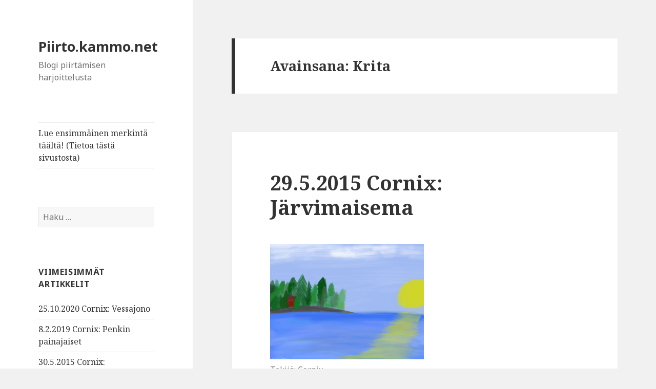

--- FILE ---
content_type: text/html; charset=UTF-8
request_url: http://piirto.kammo.net/tag/krita/
body_size: 51988
content:
<!DOCTYPE html>
<html lang="fi" class="no-js">
<head>
	<meta charset="UTF-8">
	<meta name="viewport" content="width=device-width">
	<link rel="profile" href="http://gmpg.org/xfn/11">
	<link rel="pingback" href="http://piirto.kammo.net/wordpress/xmlrpc.php">
	<!--[if lt IE 9]>
	<script src="http://piirto.kammo.net/wordpress/wp-content/themes/twentyfifteen/js/html5.js"></script>
	<![endif]-->
	<script>(function(){document.documentElement.className='js'})();</script>
	<title>Krita | Piirto.kammo.net</title>
<link rel="alternate" type="application/rss+xml" title="Piirto.kammo.net &raquo; syöte" href="http://piirto.kammo.net/feed/" />
<link rel="alternate" type="application/rss+xml" title="Piirto.kammo.net &raquo; kommenttien syöte" href="http://piirto.kammo.net/comments/feed/" />
<link rel="alternate" type="application/rss+xml" title="Piirto.kammo.net &raquo; Krita avainsanan RSS-syöte" href="http://piirto.kammo.net/tag/krita/feed/" />
		<script type="text/javascript">
			window._wpemojiSettings = {"baseUrl":"http:\/\/s.w.org\/images\/core\/emoji\/72x72\/","ext":".png","source":{"concatemoji":"http:\/\/piirto.kammo.net\/wordpress\/wp-includes\/js\/wp-emoji-release.min.js?ver=4.3.34"}};
			!function(e,n,t){var a;function o(e){var t=n.createElement("canvas"),a=t.getContext&&t.getContext("2d");return!(!a||!a.fillText)&&(a.textBaseline="top",a.font="600 32px Arial","flag"===e?(a.fillText(String.fromCharCode(55356,56812,55356,56807),0,0),3e3<t.toDataURL().length):(a.fillText(String.fromCharCode(55357,56835),0,0),0!==a.getImageData(16,16,1,1).data[0]))}function i(e){var t=n.createElement("script");t.src=e,t.type="text/javascript",n.getElementsByTagName("head")[0].appendChild(t)}t.supports={simple:o("simple"),flag:o("flag")},t.DOMReady=!1,t.readyCallback=function(){t.DOMReady=!0},t.supports.simple&&t.supports.flag||(a=function(){t.readyCallback()},n.addEventListener?(n.addEventListener("DOMContentLoaded",a,!1),e.addEventListener("load",a,!1)):(e.attachEvent("onload",a),n.attachEvent("onreadystatechange",function(){"complete"===n.readyState&&t.readyCallback()})),(a=t.source||{}).concatemoji?i(a.concatemoji):a.wpemoji&&a.twemoji&&(i(a.twemoji),i(a.wpemoji)))}(window,document,window._wpemojiSettings);
		</script>
		<style type="text/css">
img.wp-smiley,
img.emoji {
	display: inline !important;
	border: none !important;
	box-shadow: none !important;
	height: 1em !important;
	width: 1em !important;
	margin: 0 .07em !important;
	vertical-align: -0.1em !important;
	background: none !important;
	padding: 0 !important;
}
</style>
<link rel='stylesheet' id='twentyfifteen-fonts-css'  href='//fonts.googleapis.com/css?family=Noto+Sans%3A400italic%2C700italic%2C400%2C700%7CNoto+Serif%3A400italic%2C700italic%2C400%2C700%7CInconsolata%3A400%2C700&#038;subset=latin%2Clatin-ext' type='text/css' media='all' />
<link rel='stylesheet' id='genericons-css'  href='http://piirto.kammo.net/wordpress/wp-content/themes/twentyfifteen/genericons/genericons.css?ver=3.2' type='text/css' media='all' />
<link rel='stylesheet' id='twentyfifteen-style-css'  href='http://piirto.kammo.net/wordpress/wp-content/themes/twentyfifteen/style.css?ver=4.3.34' type='text/css' media='all' />
<!--[if lt IE 9]>
<link rel='stylesheet' id='twentyfifteen-ie-css'  href='http://piirto.kammo.net/wordpress/wp-content/themes/twentyfifteen/css/ie.css?ver=20141010' type='text/css' media='all' />
<![endif]-->
<!--[if lt IE 8]>
<link rel='stylesheet' id='twentyfifteen-ie7-css'  href='http://piirto.kammo.net/wordpress/wp-content/themes/twentyfifteen/css/ie7.css?ver=20141010' type='text/css' media='all' />
<![endif]-->
<script type='text/javascript' src='http://piirto.kammo.net/wordpress/wp-includes/js/jquery/jquery.js?ver=1.11.3'></script>
<script type='text/javascript' src='http://piirto.kammo.net/wordpress/wp-includes/js/jquery/jquery-migrate.min.js?ver=1.2.1'></script>
<link rel="EditURI" type="application/rsd+xml" title="RSD" href="http://piirto.kammo.net/wordpress/xmlrpc.php?rsd" />
<link rel="wlwmanifest" type="application/wlwmanifest+xml" href="http://piirto.kammo.net/wordpress/wp-includes/wlwmanifest.xml" /> 
<meta name="generator" content="WordPress 4.3.34" />
<style type="text/css">	.ssba {
											padding: 1px;
											border: 0px solid #e8e8e8;
											
											
										}
										.ssba img		
										{ 	
											width: 35px !important;
											padding: 5px;
											border:  0;
											box-shadow: none !important;
											display: inline !important;
											vertical-align: middle;
										}
										.ssba, .ssba a		
										{
											text-decoration:none;
											background: none;
											
											font-size: 	12px;
											
											
										}</style>	<style type="text/css">.recentcomments a{display:inline !important;padding:0 !important;margin:0 !important;}</style>
</head>

<body class="archive tag tag-krita tag-192">
<div id="page" class="hfeed site">
	<a class="skip-link screen-reader-text" href="#content">Siirry sisältöön</a>

	<div id="sidebar" class="sidebar">
		<header id="masthead" class="site-header" role="banner">
			<div class="site-branding">
										<p class="site-title"><a href="http://piirto.kammo.net/" rel="home">Piirto.kammo.net</a></p>
											<p class="site-description">Blogi piirtämisen harjoittelusta</p>
									<button class="secondary-toggle">Valikko ja vimpaimet</button>
			</div><!-- .site-branding -->
		</header><!-- .site-header -->

			<div id="secondary" class="secondary">

					<nav id="site-navigation" class="main-navigation" role="navigation">
				<div class="menu-paavalikko-container"><ul id="menu-paavalikko" class="nav-menu"><li id="menu-item-342" class="menu-item menu-item-type-custom menu-item-object-custom menu-item-342"><a href="http://piirto.kammo.net/2015/01/03/moi-maailma/">Lue ensimmäinen merkintä täältä! (Tietoa tästä sivustosta)</a></li>
</ul></div>			</nav><!-- .main-navigation -->
		
		
					<div id="widget-area" class="widget-area" role="complementary">
				<aside id="search-2" class="widget widget_search"><form role="search" method="get" class="search-form" action="http://piirto.kammo.net/">
				<label>
					<span class="screen-reader-text">Haku:</span>
					<input type="search" class="search-field" placeholder="Haku &hellip;" value="" name="s" title="Haku:" />
				</label>
				<input type="submit" class="search-submit screen-reader-text" value="Hae" />
			</form></aside>		<aside id="recent-posts-2" class="widget widget_recent_entries">		<h2 class="widget-title">Viimeisimmät artikkelit</h2>		<ul>
					<li>
				<a href="http://piirto.kammo.net/2020/10/25/cornix-vessajono/">25.10.2020 Cornix: Vessajono</a>
						</li>
					<li>
				<a href="http://piirto.kammo.net/2019/02/08/8-2-2019-penkin-painajaiset/">8.2.2019 Cornix: Penkin painajaiset</a>
						</li>
					<li>
				<a href="http://piirto.kammo.net/2015/05/31/cornix-vauhtietana/">30.5.2015 Cornix: Vauhtietana</a>
						</li>
					<li>
				<a href="http://piirto.kammo.net/2015/05/30/cornix-jarvimaisema/">29.5.2015 Cornix: Järvimaisema</a>
						</li>
					<li>
				<a href="http://piirto.kammo.net/2015/05/29/cornix-huhti-toukokuun-piirroksia/">Cornix: huhti-toukokuun piirroksia</a>
						</li>
				</ul>
		</aside><aside id="recent-comments-2" class="widget widget_recent_comments"><h2 class="widget-title">Viimeisimmät kommentit</h2><ul id="recentcomments"><li class="recentcomments"><span class="comment-author-link"><a href='http://piirto.kammo.net/2015/05/29/cornix-huhti-toukokuun-piirroksia/' rel='external nofollow' class='url'>Cornix: huhti-toukokuun piirroksia | Piirto.kammo.net</a></span>: <a href="http://piirto.kammo.net/2015/01/19/cornix-maanantaikuolema/#comment-167">19.1.2015 Cornix: Maanantaikuolema</a></li><li class="recentcomments"><span class="comment-author-link"><a href='http://piirto.kammo.net/2015/04/29/zeggo-note-piirroksia/' rel='external nofollow' class='url'>21.-23.4.2015 Zeggo: Note-piirroksia | Piirto.kammo.net</a></span>: <a href="http://piirto.kammo.net/2015/01/07/zeggo-sigrun/#comment-165">6.1.2015 Zeggo: Sigrun</a></li><li class="recentcomments"><span class="comment-author-link">Cornix</span>: <a href="http://piirto.kammo.net/2015/04/15/cornix-duetto/#comment-163">14.4.2015 Cornix: Duetto</a></li><li class="recentcomments"><span class="comment-author-link"><a href='http://piirto.kammo.net/2015/03/11/zeggo-pappa-2/' rel='external nofollow' class='url'>10.3.2015 Zeggo: Pappa 2 | Piirto.kammo.net</a></span>: <a href="http://piirto.kammo.net/2015/03/02/zeggo-pappa/#comment-155">1.3.2015 Zeggo: Pappa</a></li><li class="recentcomments"><span class="comment-author-link">Cornix</span>: <a href="http://piirto.kammo.net/2015/02/24/cornix-poseerauksia-2/#comment-153">23.2.2015 Cornix: Poseerauksia 2</a></li></ul></aside><aside id="archives-2" class="widget widget_archive"><h2 class="widget-title">Arkistot</h2>		<label class="screen-reader-text" for="archives-dropdown-2">Arkistot</label>
		<select id="archives-dropdown-2" name="archive-dropdown" onchange='document.location.href=this.options[this.selectedIndex].value;'>
			
			<option value="">Valitse kuukausi</option>
				<option value='http://piirto.kammo.net/2020/10/'> lokakuu 2020 &nbsp;(1)</option>
	<option value='http://piirto.kammo.net/2019/02/'> helmikuu 2019 &nbsp;(1)</option>
	<option value='http://piirto.kammo.net/2015/05/'> toukokuu 2015 &nbsp;(6)</option>
	<option value='http://piirto.kammo.net/2015/04/'> huhtikuu 2015 &nbsp;(36)</option>
	<option value='http://piirto.kammo.net/2015/03/'> maaliskuu 2015 &nbsp;(58)</option>
	<option value='http://piirto.kammo.net/2015/02/'> helmikuu 2015 &nbsp;(51)</option>
	<option value='http://piirto.kammo.net/2015/01/'> tammikuu 2015 &nbsp;(61)</option>

		</select>
</aside><aside id="categories-2" class="widget widget_categories"><h2 class="widget-title">Kategoriat</h2>		<ul>
	<li class="cat-item cat-item-3"><a href="http://piirto.kammo.net/category/cornix/" >Cornix</a>
</li>
	<li class="cat-item cat-item-146"><a href="http://piirto.kammo.net/category/vieras/" >vieras</a>
</li>
	<li class="cat-item cat-item-1"><a href="http://piirto.kammo.net/category/yleinen/" >Yleinen</a>
</li>
	<li class="cat-item cat-item-4"><a href="http://piirto.kammo.net/category/zeggo/" >Zeggo</a>
</li>
		</ul>
</aside><aside id="tag_cloud-2" class="widget widget_tag_cloud"><h2 class="widget-title">Avainsanat</h2><div class="tagcloud"><a href='http://piirto.kammo.net/tag/artflow/' class='tag-link-44' title='9 aihetta' style='font-size: 10.1095890411pt;'>ArtFlow</a>
<a href='http://piirto.kammo.net/tag/cintiq/' class='tag-link-87' title='61 aihetta' style='font-size: 17.6849315068pt;'>Cintiq</a>
<a href='http://piirto.kammo.net/tag/digitaalinen/' class='tag-link-21' title='173 aihetta' style='font-size: 22pt;'>digitaalinen</a>
<a href='http://piirto.kammo.net/tag/ei-digitaalinen/' class='tag-link-40' title='27 aihetta' style='font-size: 14.4246575342pt;'>ei-digitaalinen</a>
<a href='http://piirto.kammo.net/tag/elain/' class='tag-link-35' title='27 aihetta' style='font-size: 14.4246575342pt;'>eläin</a>
<a href='http://piirto.kammo.net/tag/fanart/' class='tag-link-45' title='7 aihetta' style='font-size: 9.15068493151pt;'>fanart</a>
<a href='http://piirto.kammo.net/tag/flash/' class='tag-link-164' title='15 aihetta' style='font-size: 12.0273972603pt;'>Flash</a>
<a href='http://piirto.kammo.net/tag/gimp/' class='tag-link-59' title='12 aihetta' style='font-size: 11.1643835616pt;'>GIMP</a>
<a href='http://piirto.kammo.net/tag/hahmo/' class='tag-link-38' title='57 aihetta' style='font-size: 17.397260274pt;'>hahmo</a>
<a href='http://piirto.kammo.net/tag/hiiri/' class='tag-link-56' title='6 aihetta' style='font-size: 8.67123287671pt;'>hiiri</a>
<a href='http://piirto.kammo.net/tag/ihminen/' class='tag-link-122' title='11 aihetta' style='font-size: 10.8767123288pt;'>ihminen</a>
<a href='http://piirto.kammo.net/tag/janis/' class='tag-link-37' title='5 aihetta' style='font-size: 8pt;'>jänis</a>
<a href='http://piirto.kammo.net/tag/kissa/' class='tag-link-15' title='8 aihetta' style='font-size: 9.6301369863pt;'>kissa</a>
<a href='http://piirto.kammo.net/tag/konsepti/' class='tag-link-84' title='11 aihetta' style='font-size: 10.8767123288pt;'>konsepti</a>
<a href='http://piirto.kammo.net/tag/kosketusnaytto/' class='tag-link-24' title='34 aihetta' style='font-size: 15.2876712329pt;'>kosketusnäyttö</a>
<a href='http://piirto.kammo.net/tag/krita/' class='tag-link-192' title='28 aihetta' style='font-size: 14.5205479452pt;'>Krita</a>
<a href='http://piirto.kammo.net/tag/kannykka/' class='tag-link-20' title='10 aihetta' style='font-size: 10.4931506849pt;'>kännykkä</a>
<a href='http://piirto.kammo.net/tag/lineart/' class='tag-link-14' title='50 aihetta' style='font-size: 16.9178082192pt;'>lineart</a>
<a href='http://piirto.kammo.net/tag/luonnos/' class='tag-link-95' title='24 aihetta' style='font-size: 13.9452054795pt;'>luonnos</a>
<a href='http://piirto.kammo.net/tag/luonto/' class='tag-link-19' title='29 aihetta' style='font-size: 14.7123287671pt;'>luonto</a>
<a href='http://piirto.kammo.net/tag/lyijykyna/' class='tag-link-34' title='21 aihetta' style='font-size: 13.3698630137pt;'>lyijykynä</a>
<a href='http://piirto.kammo.net/tag/lappari/' class='tag-link-60' title='9 aihetta' style='font-size: 10.1095890411pt;'>läppäri</a>
<a href='http://piirto.kammo.net/tag/maisema/' class='tag-link-6' title='13 aihetta' style='font-size: 11.5479452055pt;'>maisema</a>
<a href='http://piirto.kammo.net/tag/mies/' class='tag-link-72' title='17 aihetta' style='font-size: 12.602739726pt;'>mies</a>
<a href='http://piirto.kammo.net/tag/mustekyna/' class='tag-link-10' title='5 aihetta' style='font-size: 8pt;'>mustekynä</a>
<a href='http://piirto.kammo.net/tag/mypaint/' class='tag-link-157' title='19 aihetta' style='font-size: 12.9863013699pt;'>MyPaint</a>
<a href='http://piirto.kammo.net/tag/nainen/' class='tag-link-46' title='11 aihetta' style='font-size: 10.8767123288pt;'>nainen</a>
<a href='http://piirto.kammo.net/tag/note/' class='tag-link-229' title='16 aihetta' style='font-size: 12.3150684932pt;'>Note</a>
<a href='http://piirto.kammo.net/tag/omakuva/' class='tag-link-50' title='7 aihetta' style='font-size: 9.15068493151pt;'>omakuva</a>
<a href='http://piirto.kammo.net/tag/peli/' class='tag-link-83' title='21 aihetta' style='font-size: 13.3698630137pt;'>peli</a>
<a href='http://piirto.kammo.net/tag/photoshop/' class='tag-link-165' title='11 aihetta' style='font-size: 10.8767123288pt;'>Photoshop</a>
<a href='http://piirto.kammo.net/tag/piirtolauta/' class='tag-link-93' title='63 aihetta' style='font-size: 17.8767123288pt;'>piirtolauta</a>
<a href='http://piirto.kammo.net/tag/piirtonaytto/' class='tag-link-55' title='69 aihetta' style='font-size: 18.2602739726pt;'>piirtonäyttö</a>
<a href='http://piirto.kammo.net/tag/pupu/' class='tag-link-36' title='6 aihetta' style='font-size: 8.67123287671pt;'>pupu</a>
<a href='http://piirto.kammo.net/tag/puu/' class='tag-link-126' title='13 aihetta' style='font-size: 11.5479452055pt;'>puu</a>
<a href='http://piirto.kammo.net/tag/referenssi/' class='tag-link-133' title='18 aihetta' style='font-size: 12.7945205479pt;'>referenssi</a>
<a href='http://piirto.kammo.net/tag/sai/' class='tag-link-92' title='41 aihetta' style='font-size: 16.0547945205pt;'>SAI</a>
<a href='http://piirto.kammo.net/tag/sketchbook/' class='tag-link-17' title='29 aihetta' style='font-size: 14.7123287671pt;'>Sketchbook</a>
<a href='http://piirto.kammo.net/tag/sormi/' class='tag-link-68' title='25 aihetta' style='font-size: 14.0410958904pt;'>sormi</a>
<a href='http://piirto.kammo.net/tag/stylus/' class='tag-link-230' title='7 aihetta' style='font-size: 9.15068493151pt;'>stylus</a>
<a href='http://piirto.kammo.net/tag/tabletti/' class='tag-link-29' title='17 aihetta' style='font-size: 12.602739726pt;'>tabletti</a>
<a href='http://piirto.kammo.net/tag/vesi/' class='tag-link-66' title='9 aihetta' style='font-size: 10.1095890411pt;'>vesi</a>
<a href='http://piirto.kammo.net/tag/varillinen/' class='tag-link-22' title='99 aihetta' style='font-size: 19.698630137pt;'>värillinen</a>
<a href='http://piirto.kammo.net/tag/wacom/' class='tag-link-78' title='123 aihetta' style='font-size: 20.5616438356pt;'>Wacom</a>
<a href='http://piirto.kammo.net/tag/yksivarinen/' class='tag-link-32' title='99 aihetta' style='font-size: 19.698630137pt;'>yksivärinen</a></div>
</aside><aside id="meta-2" class="widget widget_meta"><h2 class="widget-title">Meta</h2>			<ul>
						<li><a href="http://piirto.kammo.net/wordpress/wp-login.php">Kirjaudu sisään</a></li>
			<li><a href="http://piirto.kammo.net/feed/">Artikkeleiden <abbr title="Really Simple Syndication">RSS</abbr>-syöte</a></li>
			<li><a href="http://piirto.kammo.net/comments/feed/">Kommenttien <abbr title="Really Simple Syndication">RSS</abbr>-syöte</a></li>
<li><a href="https://fi.wordpress.org/" title="Voimanlähteenä on WordPress, moderni ja semanttinen henkilökohtainen julkaisujärjestelmä.">WordPress.org</a></li>			</ul>
</aside>			</div><!-- .widget-area -->
		
	</div><!-- .secondary -->

	</div><!-- .sidebar -->

	<div id="content" class="site-content">

	<section id="primary" class="content-area">
		<main id="main" class="site-main" role="main">

		
			<header class="page-header">
				<h1 class="page-title">Avainsana: Krita</h1>			</header><!-- .page-header -->

			
<article id="post-898" class="post-898 post type-post status-publish format-standard hentry category-cornix tag-aurinko tag-cintiq tag-jarvi tag-krita tag-maisema tag-mokki tag-piirtonaytto tag-saari tag-vesi tag-varillinen tag-wacom">
	
	<header class="entry-header">
		<h2 class="entry-title"><a href="http://piirto.kammo.net/2015/05/30/cornix-jarvimaisema/" rel="bookmark">29.5.2015 Cornix: Järvimaisema</a></h2>	</header><!-- .entry-header -->

	<div class="entry-content">
		<figure id="attachment_899" style="width: 300px;" class="wp-caption alignnone"><a href="http://piirto.kammo.net/wordpress/wp-content/uploads/2015/05/20150529_jarvimaisema_1024px.png"><img class="size-medium wp-image-899" src="http://piirto.kammo.net/wordpress/wp-content/uploads/2015/05/20150529_jarvimaisema_1024px-300x225.png" alt="Havupuinen saari keskellä vettä. Auringonlaskusta muodostuu valosilta veteen." width="300" height="225" /></a><figcaption class="wp-caption-text">Tekijä: Cornix<br />Tekniikat: Krita, Wacom Cintiq 21UX</figcaption></figure>
<p>Kävin tänään risteilyllä järvellä, ja maalasin sen innoittamana tällaisen mökkimaiseman. Kokeilin huvikseni, toimisiko Krita Wacomin kanssa, ja toimihan se! Ei enää vinoon kohdistettua kanvaasia, joten taidanpa piirtää jatkossakin enemmän Kritalla.</p>
<!-- Simple Share Buttons Adder (5.5) simplesharebuttons.com --><div class="ssba"><div style="text-align:left"><a class="ssba_facebook_share" href="http://www.facebook.com/sharer.php?u=http://piirto.kammo.net/2015/05/30/cornix-jarvimaisema/"  target="_blank" ><img src="http://piirto.kammo.net/wordpress/wp-content/plugins/simple-share-buttons-adder/buttons/metal/facebook.png" title="Facebook" class="ssba" alt="Share on Facebook" /></a><a class="ssba_google_share" href="https://plus.google.com/share?url=http://piirto.kammo.net/2015/05/30/cornix-jarvimaisema/"  target="_blank" ><img src="http://piirto.kammo.net/wordpress/wp-content/plugins/simple-share-buttons-adder/buttons/metal/google.png" title="Google+" class="ssba" alt="Share on Google+" /></a><a class="ssba_twitter_share" href="http://twitter.com/share?url=http://piirto.kammo.net/2015/05/30/cornix-jarvimaisema/&amp;text=29.5.2015+Cornix%3A+J%C3%A4rvimaisema+"  target="_blank" ><img src="http://piirto.kammo.net/wordpress/wp-content/plugins/simple-share-buttons-adder/buttons/metal/twitter.png" title="Twitter" class="ssba" alt="Tweet about this on Twitter" /></a></div></div>	</div><!-- .entry-content -->

	
	<footer class="entry-footer">
		<span class="posted-on"><span class="screen-reader-text">Julkaistu </span><a href="http://piirto.kammo.net/2015/05/30/cornix-jarvimaisema/" rel="bookmark"><time class="entry-date published updated" datetime="2015-05-30T00:06:35+00:00">30.5.2015</time></a></span><span class="byline"><span class="author vcard"><span class="screen-reader-text">Kirjoittaja </span><a class="url fn n" href="http://piirto.kammo.net/author/cornix/">Cornix</a></span></span><span class="cat-links"><span class="screen-reader-text">Kategoriat </span><a href="http://piirto.kammo.net/category/cornix/" rel="category tag">Cornix</a></span><span class="tags-links"><span class="screen-reader-text">Avainsanat </span><a href="http://piirto.kammo.net/tag/aurinko/" rel="tag">aurinko</a>, <a href="http://piirto.kammo.net/tag/cintiq/" rel="tag">Cintiq</a>, <a href="http://piirto.kammo.net/tag/jarvi/" rel="tag">järvi</a>, <a href="http://piirto.kammo.net/tag/krita/" rel="tag">Krita</a>, <a href="http://piirto.kammo.net/tag/maisema/" rel="tag">maisema</a>, <a href="http://piirto.kammo.net/tag/mokki/" rel="tag">mökki</a>, <a href="http://piirto.kammo.net/tag/piirtonaytto/" rel="tag">piirtonäyttö</a>, <a href="http://piirto.kammo.net/tag/saari/" rel="tag">saari</a>, <a href="http://piirto.kammo.net/tag/vesi/" rel="tag">vesi</a>, <a href="http://piirto.kammo.net/tag/varillinen/" rel="tag">värillinen</a>, <a href="http://piirto.kammo.net/tag/wacom/" rel="tag">Wacom</a></span><span class="comments-link"><a href="http://piirto.kammo.net/2015/05/30/cornix-jarvimaisema/#respond">Leave a comment</a></span>			</footer><!-- .entry-footer -->

</article><!-- #post-## -->

<article id="post-844" class="post-844 post type-post status-publish format-standard hentry category-zeggo tag-digitaalinen tag-krita tag-lippu tag-piirtolauta tag-varillinen tag-wacom">
	
	<header class="entry-header">
		<h2 class="entry-title"><a href="http://piirto.kammo.net/2015/04/20/zeggo-piraattilippu/" rel="bookmark">19.4.2015 Zeggo: Piraattilippu</a></h2>	</header><!-- .entry-header -->

	<div class="entry-content">
		<figure id="attachment_845" style="width: 340px;" class="wp-caption alignnone"><a href="http://piirto.kammo.net/wordpress/wp-content/uploads/2015/04/20150419_piraattilippu.png"><img class="size-full wp-image-845" src="http://piirto.kammo.net/wordpress/wp-content/uploads/2015/04/20150419_piraattilippu.png" alt="piraattipuolueen lippu" width="340" height="377" /></a><figcaption class="wp-caption-text">Tekijä: Zeggo<br />Tekniikat: Krita, Wacom Volito</figcaption></figure>
<p>Vietin päivän vaalilautakunnassa ja menin ensimmäistä kertaa vaalivalvojaisiin. Vaikka piraatteja ei päässytkään vielä eduskuntaan, äänimäärä kasvoi paljon edellisvaaleista, ja monia muita hyviä ehdokkaita pääsi läpi.</p>
<!-- Simple Share Buttons Adder (5.5) simplesharebuttons.com --><div class="ssba"><div style="text-align:left"><a class="ssba_facebook_share" href="http://www.facebook.com/sharer.php?u=http://piirto.kammo.net/2015/04/20/zeggo-piraattilippu/"  target="_blank" ><img src="http://piirto.kammo.net/wordpress/wp-content/plugins/simple-share-buttons-adder/buttons/metal/facebook.png" title="Facebook" class="ssba" alt="Share on Facebook" /></a><a class="ssba_google_share" href="https://plus.google.com/share?url=http://piirto.kammo.net/2015/04/20/zeggo-piraattilippu/"  target="_blank" ><img src="http://piirto.kammo.net/wordpress/wp-content/plugins/simple-share-buttons-adder/buttons/metal/google.png" title="Google+" class="ssba" alt="Share on Google+" /></a><a class="ssba_twitter_share" href="http://twitter.com/share?url=http://piirto.kammo.net/2015/04/20/zeggo-piraattilippu/&amp;text=19.4.2015+Zeggo%3A+Piraattilippu+"  target="_blank" ><img src="http://piirto.kammo.net/wordpress/wp-content/plugins/simple-share-buttons-adder/buttons/metal/twitter.png" title="Twitter" class="ssba" alt="Tweet about this on Twitter" /></a></div></div>	</div><!-- .entry-content -->

	
	<footer class="entry-footer">
		<span class="posted-on"><span class="screen-reader-text">Julkaistu </span><a href="http://piirto.kammo.net/2015/04/20/zeggo-piraattilippu/" rel="bookmark"><time class="entry-date published updated" datetime="2015-04-20T02:09:52+00:00">20.4.2015</time></a></span><span class="byline"><span class="author vcard"><span class="screen-reader-text">Kirjoittaja </span><a class="url fn n" href="http://piirto.kammo.net/author/zeggo/">Zeggo</a></span></span><span class="cat-links"><span class="screen-reader-text">Kategoriat </span><a href="http://piirto.kammo.net/category/zeggo/" rel="category tag">Zeggo</a></span><span class="tags-links"><span class="screen-reader-text">Avainsanat </span><a href="http://piirto.kammo.net/tag/digitaalinen/" rel="tag">digitaalinen</a>, <a href="http://piirto.kammo.net/tag/krita/" rel="tag">Krita</a>, <a href="http://piirto.kammo.net/tag/lippu/" rel="tag">lippu</a>, <a href="http://piirto.kammo.net/tag/piirtolauta/" rel="tag">piirtolauta</a>, <a href="http://piirto.kammo.net/tag/varillinen/" rel="tag">värillinen</a>, <a href="http://piirto.kammo.net/tag/wacom/" rel="tag">Wacom</a></span><span class="comments-link"><a href="http://piirto.kammo.net/2015/04/20/zeggo-piraattilippu/#respond">Leave a comment</a></span>			</footer><!-- .entry-footer -->

</article><!-- #post-## -->

<article id="post-841" class="post-841 post type-post status-publish format-standard hentry category-zeggo tag-digitaalinen tag-koivu tag-krita tag-luonto tag-metsa tag-piirtolauta tag-puu tag-referenssi tag-tausta tag-varillinen tag-wacom">
	
	<header class="entry-header">
		<h2 class="entry-title"><a href="http://piirto.kammo.net/2015/04/19/zeggo-ilta/" rel="bookmark">18.4.2015 Zeggo: Ilta</a></h2>	</header><!-- .entry-header -->

	<div class="entry-content">
		<figure id="attachment_839" style="width: 660px;" class="wp-caption alignnone"><a href="http://piirto.kammo.net/wordpress/wp-content/uploads/2015/04/20150418_ilta.png"><img class="size-large wp-image-839" src="http://piirto.kammo.net/wordpress/wp-content/uploads/2015/04/20150418_ilta-1024x683.png" alt="Maisema, jossa metsää, etualalla koivu ja havupuu, taivaalla eri värejä ja pilviä" width="660" height="440" /></a><figcaption class="wp-caption-text">Tekijä: Zeggo<br />Tekniikat: Krita, Wacom Volito, referenssikuva</figcaption></figure>
<p>Eilen kotiin tullessa pihasta näkyi taivaalla hienoja värejä ja koivuja tummina vasten taivasta. Otettiin siitä kuva, koska halusin maalata ja piirtää sitä näkymää mallista. Olenkin tähän kuvaan oikein tyytyväinen, kun lopputulos palkitsi vaivannäön. Jätin paljon valokuvassa ollutta pois, joten maisema on erilainen kuin alunperin.</p>
<p>Aioin piirtää kuvaan useampia koivuja, koska alunperin se oli kuvan idea, mutta kun muuhun taustaan meni jo paljon aikaa ja yhdenkin koivun tekeminen sen jälkeen oli todella työlästä, se sai nyt riittää. Kritasta löytyi hauska sivellin elävän pinnan tekemiseen, ja käytin sitä sekä puissa että pilvissä.</p>
<!-- Simple Share Buttons Adder (5.5) simplesharebuttons.com --><div class="ssba"><div style="text-align:left"><a class="ssba_facebook_share" href="http://www.facebook.com/sharer.php?u=http://piirto.kammo.net/2015/04/19/zeggo-ilta/"  target="_blank" ><img src="http://piirto.kammo.net/wordpress/wp-content/plugins/simple-share-buttons-adder/buttons/metal/facebook.png" title="Facebook" class="ssba" alt="Share on Facebook" /></a><a class="ssba_google_share" href="https://plus.google.com/share?url=http://piirto.kammo.net/2015/04/19/zeggo-ilta/"  target="_blank" ><img src="http://piirto.kammo.net/wordpress/wp-content/plugins/simple-share-buttons-adder/buttons/metal/google.png" title="Google+" class="ssba" alt="Share on Google+" /></a><a class="ssba_twitter_share" href="http://twitter.com/share?url=http://piirto.kammo.net/2015/04/19/zeggo-ilta/&amp;text=18.4.2015+Zeggo%3A+Ilta+"  target="_blank" ><img src="http://piirto.kammo.net/wordpress/wp-content/plugins/simple-share-buttons-adder/buttons/metal/twitter.png" title="Twitter" class="ssba" alt="Tweet about this on Twitter" /></a></div></div>	</div><!-- .entry-content -->

	
	<footer class="entry-footer">
		<span class="posted-on"><span class="screen-reader-text">Julkaistu </span><a href="http://piirto.kammo.net/2015/04/19/zeggo-ilta/" rel="bookmark"><time class="entry-date published updated" datetime="2015-04-19T02:52:02+00:00">19.4.2015</time></a></span><span class="byline"><span class="author vcard"><span class="screen-reader-text">Kirjoittaja </span><a class="url fn n" href="http://piirto.kammo.net/author/zeggo/">Zeggo</a></span></span><span class="cat-links"><span class="screen-reader-text">Kategoriat </span><a href="http://piirto.kammo.net/category/zeggo/" rel="category tag">Zeggo</a></span><span class="tags-links"><span class="screen-reader-text">Avainsanat </span><a href="http://piirto.kammo.net/tag/digitaalinen/" rel="tag">digitaalinen</a>, <a href="http://piirto.kammo.net/tag/koivu/" rel="tag">koivu</a>, <a href="http://piirto.kammo.net/tag/krita/" rel="tag">Krita</a>, <a href="http://piirto.kammo.net/tag/luonto/" rel="tag">luonto</a>, <a href="http://piirto.kammo.net/tag/metsa/" rel="tag">metsä</a>, <a href="http://piirto.kammo.net/tag/piirtolauta/" rel="tag">piirtolauta</a>, <a href="http://piirto.kammo.net/tag/puu/" rel="tag">puu</a>, <a href="http://piirto.kammo.net/tag/referenssi/" rel="tag">referenssi</a>, <a href="http://piirto.kammo.net/tag/tausta/" rel="tag">tausta</a>, <a href="http://piirto.kammo.net/tag/varillinen/" rel="tag">värillinen</a>, <a href="http://piirto.kammo.net/tag/wacom/" rel="tag">Wacom</a></span><span class="comments-link"><a href="http://piirto.kammo.net/2015/04/19/zeggo-ilta/#respond">Leave a comment</a></span>			</footer><!-- .entry-footer -->

</article><!-- #post-## -->

<article id="post-837" class="post-837 post type-post status-publish format-standard hentry category-zeggo tag-digitaalinen tag-kivi tag-krita tag-peli tag-piirtolauta tag-referenssi tag-tekstuuri tag-wacom tag-yksivarinen">
	
	<header class="entry-header">
		<h2 class="entry-title"><a href="http://piirto.kammo.net/2015/04/19/zeggo-kallio/" rel="bookmark">17.4.2015 Zeggo: Kallio</a></h2>	</header><!-- .entry-header -->

	<div class="entry-content">
		<figure id="attachment_838" style="width: 300px;" class="wp-caption alignnone"><a href="http://piirto.kammo.net/wordpress/wp-content/uploads/2015/04/kallio.png"><img class="size-medium wp-image-838" src="http://piirto.kammo.net/wordpress/wp-content/uploads/2015/04/kallio-300x300.png" alt="Kalliotekstuuri" width="300" height="300" /></a><figcaption class="wp-caption-text">Tekijä: Zeggo<br />Tekniikat: Krita, Wacom Volito, referenssikuva</figcaption></figure>
<p>Eilen tein peliin lisää grafiikkaa, tärkeimpänä kalliotekstuurin erilaisille tasoille ja luolan seinille. Käytin apuna valokuvasta muokattua tekstuuria, jonka päälle piirsin pelin graafiseen tyyliin sopivan kallion. Tämäkin kuva toimii saumattomasti tekstuurina.</p>
<!-- Simple Share Buttons Adder (5.5) simplesharebuttons.com --><div class="ssba"><div style="text-align:left"><a class="ssba_facebook_share" href="http://www.facebook.com/sharer.php?u=http://piirto.kammo.net/2015/04/19/zeggo-kallio/"  target="_blank" ><img src="http://piirto.kammo.net/wordpress/wp-content/plugins/simple-share-buttons-adder/buttons/metal/facebook.png" title="Facebook" class="ssba" alt="Share on Facebook" /></a><a class="ssba_google_share" href="https://plus.google.com/share?url=http://piirto.kammo.net/2015/04/19/zeggo-kallio/"  target="_blank" ><img src="http://piirto.kammo.net/wordpress/wp-content/plugins/simple-share-buttons-adder/buttons/metal/google.png" title="Google+" class="ssba" alt="Share on Google+" /></a><a class="ssba_twitter_share" href="http://twitter.com/share?url=http://piirto.kammo.net/2015/04/19/zeggo-kallio/&amp;text=17.4.2015+Zeggo%3A+Kallio+"  target="_blank" ><img src="http://piirto.kammo.net/wordpress/wp-content/plugins/simple-share-buttons-adder/buttons/metal/twitter.png" title="Twitter" class="ssba" alt="Tweet about this on Twitter" /></a></div></div>	</div><!-- .entry-content -->

	
	<footer class="entry-footer">
		<span class="posted-on"><span class="screen-reader-text">Julkaistu </span><a href="http://piirto.kammo.net/2015/04/19/zeggo-kallio/" rel="bookmark"><time class="entry-date published updated" datetime="2015-04-19T02:45:02+00:00">19.4.2015</time></a></span><span class="byline"><span class="author vcard"><span class="screen-reader-text">Kirjoittaja </span><a class="url fn n" href="http://piirto.kammo.net/author/zeggo/">Zeggo</a></span></span><span class="cat-links"><span class="screen-reader-text">Kategoriat </span><a href="http://piirto.kammo.net/category/zeggo/" rel="category tag">Zeggo</a></span><span class="tags-links"><span class="screen-reader-text">Avainsanat </span><a href="http://piirto.kammo.net/tag/digitaalinen/" rel="tag">digitaalinen</a>, <a href="http://piirto.kammo.net/tag/kivi/" rel="tag">kivi</a>, <a href="http://piirto.kammo.net/tag/krita/" rel="tag">Krita</a>, <a href="http://piirto.kammo.net/tag/peli/" rel="tag">peli</a>, <a href="http://piirto.kammo.net/tag/piirtolauta/" rel="tag">piirtolauta</a>, <a href="http://piirto.kammo.net/tag/referenssi/" rel="tag">referenssi</a>, <a href="http://piirto.kammo.net/tag/tekstuuri/" rel="tag">tekstuuri</a>, <a href="http://piirto.kammo.net/tag/wacom/" rel="tag">Wacom</a>, <a href="http://piirto.kammo.net/tag/yksivarinen/" rel="tag">yksivärinen</a></span><span class="comments-link"><a href="http://piirto.kammo.net/2015/04/19/zeggo-kallio/#respond">Leave a comment</a></span>			</footer><!-- .entry-footer -->

</article><!-- #post-## -->

<article id="post-834" class="post-834 post type-post status-publish format-standard hentry category-zeggo tag-digitaalinen tag-krita tag-piirtolauta tag-wacom tag-yksivarinen">
	
	<header class="entry-header">
		<h2 class="entry-title"><a href="http://piirto.kammo.net/2015/04/17/zeggo-orrimoykky/" rel="bookmark">16.4.2015 Zeggo: Örrimöykky</a></h2>	</header><!-- .entry-header -->

	<div class="entry-content">
		<figure id="attachment_835" style="width: 300px;" class="wp-caption alignnone"><a href="http://piirto.kammo.net/wordpress/wp-content/uploads/2015/04/20150416_orrimoykky.png"><img class="size-medium wp-image-835" src="http://piirto.kammo.net/wordpress/wp-content/uploads/2015/04/20150416_orrimoykky-300x300.png" alt="pimeä uhkaava otus" width="300" height="300" /></a><figcaption class="wp-caption-text">Tekijä: Zeggo<br />Tekniikat: Krita, Wacom Volito</figcaption></figure>
<p>Pimeä otus.</p>
<!-- Simple Share Buttons Adder (5.5) simplesharebuttons.com --><div class="ssba"><div style="text-align:left"><a class="ssba_facebook_share" href="http://www.facebook.com/sharer.php?u=http://piirto.kammo.net/2015/04/17/zeggo-orrimoykky/"  target="_blank" ><img src="http://piirto.kammo.net/wordpress/wp-content/plugins/simple-share-buttons-adder/buttons/metal/facebook.png" title="Facebook" class="ssba" alt="Share on Facebook" /></a><a class="ssba_google_share" href="https://plus.google.com/share?url=http://piirto.kammo.net/2015/04/17/zeggo-orrimoykky/"  target="_blank" ><img src="http://piirto.kammo.net/wordpress/wp-content/plugins/simple-share-buttons-adder/buttons/metal/google.png" title="Google+" class="ssba" alt="Share on Google+" /></a><a class="ssba_twitter_share" href="http://twitter.com/share?url=http://piirto.kammo.net/2015/04/17/zeggo-orrimoykky/&amp;text=16.4.2015+Zeggo%3A+%C3%96rrim%C3%B6ykky+"  target="_blank" ><img src="http://piirto.kammo.net/wordpress/wp-content/plugins/simple-share-buttons-adder/buttons/metal/twitter.png" title="Twitter" class="ssba" alt="Tweet about this on Twitter" /></a></div></div>	</div><!-- .entry-content -->

	
	<footer class="entry-footer">
		<span class="posted-on"><span class="screen-reader-text">Julkaistu </span><a href="http://piirto.kammo.net/2015/04/17/zeggo-orrimoykky/" rel="bookmark"><time class="entry-date published updated" datetime="2015-04-17T01:25:10+00:00">17.4.2015</time></a></span><span class="byline"><span class="author vcard"><span class="screen-reader-text">Kirjoittaja </span><a class="url fn n" href="http://piirto.kammo.net/author/zeggo/">Zeggo</a></span></span><span class="cat-links"><span class="screen-reader-text">Kategoriat </span><a href="http://piirto.kammo.net/category/zeggo/" rel="category tag">Zeggo</a></span><span class="tags-links"><span class="screen-reader-text">Avainsanat </span><a href="http://piirto.kammo.net/tag/digitaalinen/" rel="tag">digitaalinen</a>, <a href="http://piirto.kammo.net/tag/krita/" rel="tag">Krita</a>, <a href="http://piirto.kammo.net/tag/piirtolauta/" rel="tag">piirtolauta</a>, <a href="http://piirto.kammo.net/tag/wacom/" rel="tag">Wacom</a>, <a href="http://piirto.kammo.net/tag/yksivarinen/" rel="tag">yksivärinen</a></span><span class="comments-link"><a href="http://piirto.kammo.net/2015/04/17/zeggo-orrimoykky/#respond">Leave a comment</a></span>			</footer><!-- .entry-footer -->

</article><!-- #post-## -->

<article id="post-823" class="post-823 post type-post status-publish format-standard hentry category-zeggo tag-digitaalinen tag-konsepti tag-krita tag-peli tag-piirtolauta tag-wacom">
	
	<header class="entry-header">
		<h2 class="entry-title"><a href="http://piirto.kammo.net/2015/04/16/zeggo-puumaja/" rel="bookmark">15.4.2015 Zeggo: Puumaja</a></h2>	</header><!-- .entry-header -->

	<div class="entry-content">
		<figure id="attachment_824" style="width: 300px;" class="wp-caption alignright"><a href="http://piirto.kammo.net/wordpress/wp-content/uploads/2015/04/20150415_puumaja.png"><img class="size-medium wp-image-824" src="http://piirto.kammo.net/wordpress/wp-content/uploads/2015/04/20150415_puumaja-300x300.png" alt="yksinkertainen puumaja" width="300" height="300" /></a><figcaption class="wp-caption-text">Tekijä: Zeggo<br />Tekniikat: Krita, Wacom Volito</figcaption></figure>
<p>Tänään tein taas uutta grafiikkaa peliin. Koetin tehdä kuvista alkuun mahdollisimman yksinkertaisia mutta tunnistettavia niin, että niistä saa jo käsityksen, miltä asia pelissä näyttää.</p>
<p>Tämä puumaja onnistui näissä kyllä hyvin, sillä sen tekemiseen ei mennyt liikaa aikaa mutta sen avulla hahmotti, mitä pitää ottaa huomioon. Sitä voi vielä parannella paljonkin sen mukaan, paljonko aikaa on käytettävissä kun muut asiat on saatu myös tehtyä jollain tasolla.</p>
<!-- Simple Share Buttons Adder (5.5) simplesharebuttons.com --><div class="ssba"><div style="text-align:left"><a class="ssba_facebook_share" href="http://www.facebook.com/sharer.php?u=http://piirto.kammo.net/2015/04/16/zeggo-puumaja/"  target="_blank" ><img src="http://piirto.kammo.net/wordpress/wp-content/plugins/simple-share-buttons-adder/buttons/metal/facebook.png" title="Facebook" class="ssba" alt="Share on Facebook" /></a><a class="ssba_google_share" href="https://plus.google.com/share?url=http://piirto.kammo.net/2015/04/16/zeggo-puumaja/"  target="_blank" ><img src="http://piirto.kammo.net/wordpress/wp-content/plugins/simple-share-buttons-adder/buttons/metal/google.png" title="Google+" class="ssba" alt="Share on Google+" /></a><a class="ssba_twitter_share" href="http://twitter.com/share?url=http://piirto.kammo.net/2015/04/16/zeggo-puumaja/&amp;text=15.4.2015+Zeggo%3A+Puumaja+"  target="_blank" ><img src="http://piirto.kammo.net/wordpress/wp-content/plugins/simple-share-buttons-adder/buttons/metal/twitter.png" title="Twitter" class="ssba" alt="Tweet about this on Twitter" /></a></div></div>	</div><!-- .entry-content -->

	
	<footer class="entry-footer">
		<span class="posted-on"><span class="screen-reader-text">Julkaistu </span><a href="http://piirto.kammo.net/2015/04/16/zeggo-puumaja/" rel="bookmark"><time class="entry-date published updated" datetime="2015-04-16T00:07:28+00:00">16.4.2015</time></a></span><span class="byline"><span class="author vcard"><span class="screen-reader-text">Kirjoittaja </span><a class="url fn n" href="http://piirto.kammo.net/author/zeggo/">Zeggo</a></span></span><span class="cat-links"><span class="screen-reader-text">Kategoriat </span><a href="http://piirto.kammo.net/category/zeggo/" rel="category tag">Zeggo</a></span><span class="tags-links"><span class="screen-reader-text">Avainsanat </span><a href="http://piirto.kammo.net/tag/digitaalinen/" rel="tag">digitaalinen</a>, <a href="http://piirto.kammo.net/tag/konsepti/" rel="tag">konsepti</a>, <a href="http://piirto.kammo.net/tag/krita/" rel="tag">Krita</a>, <a href="http://piirto.kammo.net/tag/peli/" rel="tag">peli</a>, <a href="http://piirto.kammo.net/tag/piirtolauta/" rel="tag">piirtolauta</a>, <a href="http://piirto.kammo.net/tag/wacom/" rel="tag">Wacom</a></span><span class="comments-link"><a href="http://piirto.kammo.net/2015/04/16/zeggo-puumaja/#respond">Leave a comment</a></span>			</footer><!-- .entry-footer -->

</article><!-- #post-## -->

<article id="post-809" class="post-809 post type-post status-publish format-standard hentry category-zeggo tag-digitaalinen tag-krita tag-kuvio tag-piirtolauta tag-tekstuuri tag-wacom tag-yksivarinen">
	
	<header class="entry-header">
		<h2 class="entry-title"><a href="http://piirto.kammo.net/2015/04/14/zeggo-kiekurakuvio/" rel="bookmark">14.4.2015 Zeggo: Kiekurakuvio</a></h2>	</header><!-- .entry-header -->

	<div class="entry-content">
		<figure id="attachment_811" style="width: 300px;" class="wp-caption alignnone"><a href="http://piirto.kammo.net/wordpress/wp-content/uploads/2015/04/20150414_kiekurakuvio2.png"><img class="wp-image-811 size-medium" src="http://piirto.kammo.net/wordpress/wp-content/uploads/2015/04/20150414_kiekurakuvio2-300x300.png" alt="Kiekurakuvio2" width="300" height="300" /></a><figcaption class="wp-caption-text">Tekijä: Zeggo<br /> Tekniikat: Krita, Wacom Volito</figcaption></figure>
<p>Ajattelin kokeilla kiekuraisen tekstuurin tekoa, ja Kritan Wrap around -toiminto auttaakin tekstuurin tekoa todella paljon, kun voi vain piirtää eikä tarvitse huolehtia, osuuko viivat reunoilta yhteen. Tekstuurin teossa on kuitenkin vaikeaa saada tasaisesti asioita kuvaan, ettei johonkin tule tyhjempää tai täydempää kohtaa, joka erottuisi liikaa.</p>
<p>Ensin tein kiekurat  hassulla pallobrushilla, ja tulos oli pikselinen. Se ei kuitenkaan olisi kovin käytännöllinen missään, ja tein uuden kuvan hiukan eri kiekuroilla eri brushilla, jolla tuli mukavaa jälkeä.</p>
<figure id="attachment_810" style="width: 300px;" class="wp-caption alignnone"><a href="http://piirto.kammo.net/wordpress/wp-content/uploads/2015/04/20150414_kiekurakuvio1.png"><img class="wp-image-810 size-medium" src="http://piirto.kammo.net/wordpress/wp-content/uploads/2015/04/20150414_kiekurakuvio1-300x300.png" alt="Tekijä: Zeggo Tekniikat: Krita, Wacom Volito" width="300" height="300" /></a><figcaption class="wp-caption-text">Tekijä: Zeggo<br /> Tekniikat: Krita, Wacom Volito</figcaption></figure>
<p>&nbsp;</p>
<!-- Simple Share Buttons Adder (5.5) simplesharebuttons.com --><div class="ssba"><div style="text-align:left"><a class="ssba_facebook_share" href="http://www.facebook.com/sharer.php?u=http://piirto.kammo.net/2015/04/14/zeggo-kiekurakuvio/"  target="_blank" ><img src="http://piirto.kammo.net/wordpress/wp-content/plugins/simple-share-buttons-adder/buttons/metal/facebook.png" title="Facebook" class="ssba" alt="Share on Facebook" /></a><a class="ssba_google_share" href="https://plus.google.com/share?url=http://piirto.kammo.net/2015/04/14/zeggo-kiekurakuvio/"  target="_blank" ><img src="http://piirto.kammo.net/wordpress/wp-content/plugins/simple-share-buttons-adder/buttons/metal/google.png" title="Google+" class="ssba" alt="Share on Google+" /></a><a class="ssba_twitter_share" href="http://twitter.com/share?url=http://piirto.kammo.net/2015/04/14/zeggo-kiekurakuvio/&amp;text=14.4.2015+Zeggo%3A+Kiekurakuvio+"  target="_blank" ><img src="http://piirto.kammo.net/wordpress/wp-content/plugins/simple-share-buttons-adder/buttons/metal/twitter.png" title="Twitter" class="ssba" alt="Tweet about this on Twitter" /></a></div></div>	</div><!-- .entry-content -->

	
	<footer class="entry-footer">
		<span class="posted-on"><span class="screen-reader-text">Julkaistu </span><a href="http://piirto.kammo.net/2015/04/14/zeggo-kiekurakuvio/" rel="bookmark"><time class="entry-date published updated" datetime="2015-04-14T23:57:20+00:00">14.4.2015</time></a></span><span class="byline"><span class="author vcard"><span class="screen-reader-text">Kirjoittaja </span><a class="url fn n" href="http://piirto.kammo.net/author/zeggo/">Zeggo</a></span></span><span class="cat-links"><span class="screen-reader-text">Kategoriat </span><a href="http://piirto.kammo.net/category/zeggo/" rel="category tag">Zeggo</a></span><span class="tags-links"><span class="screen-reader-text">Avainsanat </span><a href="http://piirto.kammo.net/tag/digitaalinen/" rel="tag">digitaalinen</a>, <a href="http://piirto.kammo.net/tag/krita/" rel="tag">Krita</a>, <a href="http://piirto.kammo.net/tag/kuvio/" rel="tag">kuvio</a>, <a href="http://piirto.kammo.net/tag/piirtolauta/" rel="tag">piirtolauta</a>, <a href="http://piirto.kammo.net/tag/tekstuuri/" rel="tag">tekstuuri</a>, <a href="http://piirto.kammo.net/tag/wacom/" rel="tag">Wacom</a>, <a href="http://piirto.kammo.net/tag/yksivarinen/" rel="tag">yksivärinen</a></span><span class="comments-link"><a href="http://piirto.kammo.net/2015/04/14/zeggo-kiekurakuvio/#respond">Leave a comment</a></span>			</footer><!-- .entry-footer -->

</article><!-- #post-## -->

<article id="post-804" class="post-804 post type-post status-publish format-standard hentry category-zeggo tag-digitaalinen tag-ihminen tag-krita tag-nainen tag-piirtolauta tag-vanha tag-wacom tag-yksivarinen">
	
	<header class="entry-header">
		<h2 class="entry-title"><a href="http://piirto.kammo.net/2015/04/14/zeggo-odotus/" rel="bookmark">13.4.2015 Zeggo: Odotus</a></h2>	</header><!-- .entry-header -->

	<div class="entry-content">
		<figure id="attachment_805" style="width: 400px;" class="wp-caption alignnone"><a href="http://piirto.kammo.net/wordpress/wp-content/uploads/2015/04/20150413_odotus.png"><img class="wp-image-805" src="http://piirto.kammo.net/wordpress/wp-content/uploads/2015/04/20150413_odotus.png" alt="Vanha nainen takaviistosta" width="400" height="416" /></a><figcaption class="wp-caption-text">Tekijä: Zeggo<br /> Tekniikat: Krita, Wacom Volito</figcaption></figure>
<p>Halusin piirtää jotain yksinkertaisella tyylillä, ja ihmisten piirtäminen on helppoa ja rentoa, jos ei saa muuta ideaa. Olin ajatellut piirtää korttiteeman mukaisesti yhden suosikkikorteistani eli ruutuakan, mutta olisin halunnut ottaa sen tyyliin jostain mallia ja halusin päästä helpommalla.</p>
<p>Nuoresta naisesta tuli vanha, kun tajusin piirtäneeni vanhoja naisia todella harvoin, ja kuvasta sai muutamalla lisäviivalla erilaisen. Harmaasävyt ja yksinkertainen varjostus sopi myös hyvin, ja minulle tuli mielikuva terveyskeskuksessa odottavasta vanhuksesta.</p>
<!-- Simple Share Buttons Adder (5.5) simplesharebuttons.com --><div class="ssba"><div style="text-align:left"><a class="ssba_facebook_share" href="http://www.facebook.com/sharer.php?u=http://piirto.kammo.net/2015/04/14/zeggo-odotus/"  target="_blank" ><img src="http://piirto.kammo.net/wordpress/wp-content/plugins/simple-share-buttons-adder/buttons/metal/facebook.png" title="Facebook" class="ssba" alt="Share on Facebook" /></a><a class="ssba_google_share" href="https://plus.google.com/share?url=http://piirto.kammo.net/2015/04/14/zeggo-odotus/"  target="_blank" ><img src="http://piirto.kammo.net/wordpress/wp-content/plugins/simple-share-buttons-adder/buttons/metal/google.png" title="Google+" class="ssba" alt="Share on Google+" /></a><a class="ssba_twitter_share" href="http://twitter.com/share?url=http://piirto.kammo.net/2015/04/14/zeggo-odotus/&amp;text=13.4.2015+Zeggo%3A+Odotus+"  target="_blank" ><img src="http://piirto.kammo.net/wordpress/wp-content/plugins/simple-share-buttons-adder/buttons/metal/twitter.png" title="Twitter" class="ssba" alt="Tweet about this on Twitter" /></a></div></div>	</div><!-- .entry-content -->

	
	<footer class="entry-footer">
		<span class="posted-on"><span class="screen-reader-text">Julkaistu </span><a href="http://piirto.kammo.net/2015/04/14/zeggo-odotus/" rel="bookmark"><time class="entry-date published" datetime="2015-04-14T02:15:08+00:00">14.4.2015</time><time class="updated" datetime="2015-04-14T02:17:52+00:00">14.4.2015</time></a></span><span class="byline"><span class="author vcard"><span class="screen-reader-text">Kirjoittaja </span><a class="url fn n" href="http://piirto.kammo.net/author/zeggo/">Zeggo</a></span></span><span class="cat-links"><span class="screen-reader-text">Kategoriat </span><a href="http://piirto.kammo.net/category/zeggo/" rel="category tag">Zeggo</a></span><span class="tags-links"><span class="screen-reader-text">Avainsanat </span><a href="http://piirto.kammo.net/tag/digitaalinen/" rel="tag">digitaalinen</a>, <a href="http://piirto.kammo.net/tag/ihminen/" rel="tag">ihminen</a>, <a href="http://piirto.kammo.net/tag/krita/" rel="tag">Krita</a>, <a href="http://piirto.kammo.net/tag/nainen/" rel="tag">nainen</a>, <a href="http://piirto.kammo.net/tag/piirtolauta/" rel="tag">piirtolauta</a>, <a href="http://piirto.kammo.net/tag/vanha/" rel="tag">vanha</a>, <a href="http://piirto.kammo.net/tag/wacom/" rel="tag">Wacom</a>, <a href="http://piirto.kammo.net/tag/yksivarinen/" rel="tag">yksivärinen</a></span><span class="comments-link"><a href="http://piirto.kammo.net/2015/04/14/zeggo-odotus/#respond">Leave a comment</a></span>			</footer><!-- .entry-footer -->

</article><!-- #post-## -->

	<nav class="navigation pagination" role="navigation">
		<h2 class="screen-reader-text">Artikkelien selaus</h2>
		<div class="nav-links"><span class='page-numbers current'><span class="meta-nav screen-reader-text">Sivu </span>1</span>
<a class='page-numbers' href='http://piirto.kammo.net/tag/krita/page/2/'><span class="meta-nav screen-reader-text">Sivu </span>2</a>
<span class="page-numbers dots">&hellip;</span>
<a class='page-numbers' href='http://piirto.kammo.net/tag/krita/page/4/'><span class="meta-nav screen-reader-text">Sivu </span>4</a>
<a class="next page-numbers" href="http://piirto.kammo.net/tag/krita/page/2/">Seuraava sivu</a></div>
	</nav>
		</main><!-- .site-main -->
	</section><!-- .content-area -->


	</div><!-- .site-content -->

	<footer id="colophon" class="site-footer" role="contentinfo">
		<div class="site-info">
						<a href="https://wordpress.org/">Voimanlähteenä WordPress</a>
		</div><!-- .site-info -->
	</footer><!-- .site-footer -->

</div><!-- .site -->

<script type='text/javascript' src='http://piirto.kammo.net/wordpress/wp-content/themes/twentyfifteen/js/skip-link-focus-fix.js?ver=20141010'></script>
<script type='text/javascript'>
/* <![CDATA[ */
var screenReaderText = {"expand":"<span class=\"screen-reader-text\">n\u00e4yt\u00e4 alavalikko<\/span>","collapse":"<span class=\"screen-reader-text\">piilota alavalikko<\/span>"};
/* ]]> */
</script>
<script type='text/javascript' src='http://piirto.kammo.net/wordpress/wp-content/themes/twentyfifteen/js/functions.js?ver=20141212'></script>

</body>
</html>
